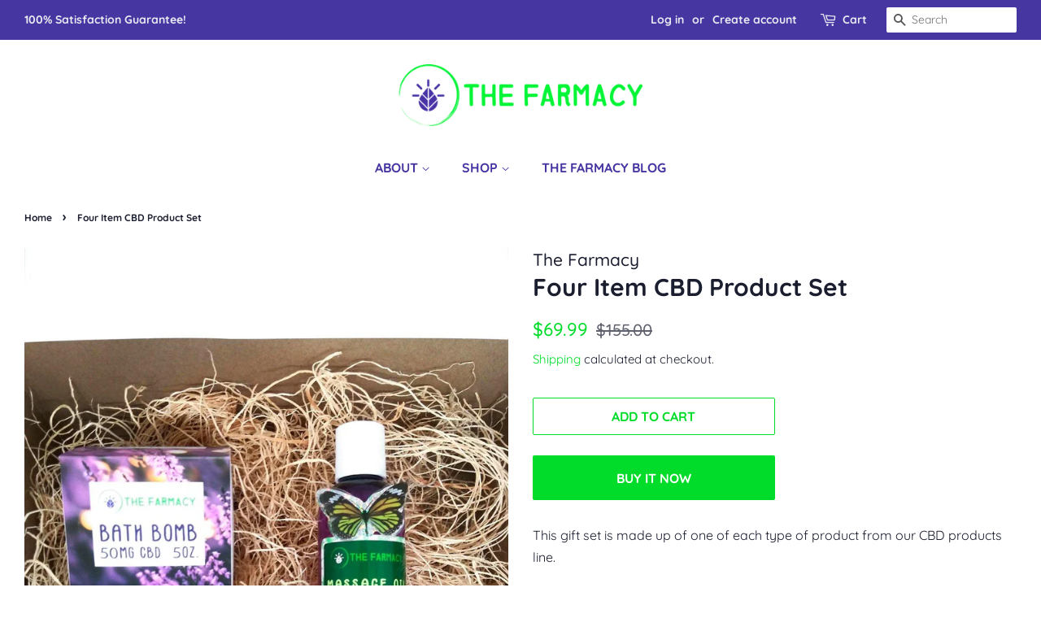

--- FILE ---
content_type: text/html; charset=utf-8
request_url: https://thefarmacy.us/products/four-item-set
body_size: 16454
content:
<!doctype html>
<html class="no-js">
<head>
<!-- Added by AVADA SEO Suite -->









<meta name="twitter:image" content="http://thefarmacy.us/cdn/shop/products/2020-11-04-13.21.29.jpg?v=1612375290">
    




<!-- Added by AVADA SEO Suite: Product Structured Data -->
<script type="application/ld+json">{
"@context": "https://schema.org/",
"@type": "Product",
"@id": "https:\/\/thefarmacy.us\/products\/four-item-set#product",
"name": "Four Item CBD Product Set",
"description": "This gift set is made up of one of each type of product from our CBD products line.Includes:1- 1000mg broad spectrum tincture1-250mg massage oil1-50mg Stress Melt Bath Bomb1-30mg Lip balm-Peppermint Flavor",
"brand": {
  "@type": "Brand",
  "name": "The Farmacy"
},
"offers": {
  "@type": "Offer",
  "price": "69.99",
  "priceCurrency": "USD",
  "itemCondition": "https://schema.org/NewCondition",
  "availability": "https://schema.org/InStock",
  "url": "https://thefarmacy.us/products/four-item-set"
},
"image": [
  "https://thefarmacy.us/cdn/shop/products/2020-11-04-13.21.29.jpg?v=1612375290"
],
"releaseDate": "2020-11-20 08:14:27 -0600",
"sku": "",
"mpn": ""}</script>
<!-- /Added by AVADA SEO Suite --><!-- Added by AVADA SEO Suite: Breadcrumb Structured Data  -->
<script type="application/ld+json">{
  "@context": "https://schema.org",
  "@type": "BreadcrumbList",
  "itemListElement": [{
    "@type": "ListItem",
    "position": 1,
    "name": "Home",
    "item": "https://thefarmacy.us"
  }, {
    "@type": "ListItem",
    "position": 2,
    "name": "Four Item CBD Product Set",
    "item": "https://thefarmacy.us/products/four-item-set"
  }]
}
</script>
<!-- Added by AVADA SEO Suite -->


<!-- /Added by AVADA SEO Suite -->


  <!-- Basic page needs ================================================== -->
  <meta charset="utf-8">
  <meta http-equiv="X-UA-Compatible" content="IE=edge,chrome=1">

  
  <link rel="shortcut icon" href="//thefarmacy.us/cdn/shop/files/favicon-farmacy_32x32.png?v=1614721834" type="image/png" />
  

  <!-- Title and description ================================================== -->
  <title>
  Four Item CBD Product Set &ndash; The Farmacy
  </title>

  
  <meta name="description" content="This gift set is made up of one of each type of product from our CBD products line. Includes: 1- 1000mg broad spectrum tincture 1-250mg massage oil 1-50mg Stress Melt Bath Bomb 1-30mg Lip balm-Peppermint Flavor">
  

  <!-- Social meta ================================================== -->
  <!-- /snippets/social-meta-tags.liquid -->




<meta property="og:site_name" content="The Farmacy">
<meta property="og:url" content="https://thefarmacy.us/products/four-item-set">
<meta property="og:title" content="Four Item CBD Product Set">
<meta property="og:type" content="product">
<meta property="og:description" content="This gift set is made up of one of each type of product from our CBD products line. Includes: 1- 1000mg broad spectrum tincture 1-250mg massage oil 1-50mg Stress Melt Bath Bomb 1-30mg Lip balm-Peppermint Flavor">

  <meta property="og:price:amount" content="69.99">
  <meta property="og:price:currency" content="USD">

<meta property="og:image" content="http://thefarmacy.us/cdn/shop/products/2020-11-04-13.21.29_1200x1200.jpg?v=1612375290">
<meta property="og:image:secure_url" content="https://thefarmacy.us/cdn/shop/products/2020-11-04-13.21.29_1200x1200.jpg?v=1612375290">


  <meta name="twitter:site" content="@farmacyus">

<meta name="twitter:card" content="summary_large_image">
<meta name="twitter:title" content="Four Item CBD Product Set">
<meta name="twitter:description" content="This gift set is made up of one of each type of product from our CBD products line. Includes: 1- 1000mg broad spectrum tincture 1-250mg massage oil 1-50mg Stress Melt Bath Bomb 1-30mg Lip balm-Peppermint Flavor">


  <!-- Helpers ================================================== -->
  <link rel="canonical" href="https://thefarmacy.us/products/four-item-set">
  <meta name="viewport" content="width=device-width,initial-scale=1">
  <meta name="theme-color" content="#00dc29">

  <!-- CSS ================================================== -->
  <link href="//thefarmacy.us/cdn/shop/t/10/assets/timber.scss.css?v=20924676163815131541759259923" rel="stylesheet" type="text/css" media="all" />
  <link href="//thefarmacy.us/cdn/shop/t/10/assets/theme.scss.css?v=72812803987870969821759259922" rel="stylesheet" type="text/css" media="all" />

  <script>
    window.theme = window.theme || {};

    var theme = {
      strings: {
        addToCart: "Add to Cart",
        soldOut: "Sold Out",
        unavailable: "Unavailable",
        zoomClose: "Close (Esc)",
        zoomPrev: "Previous (Left arrow key)",
        zoomNext: "Next (Right arrow key)",
        addressError: "Error looking up that address",
        addressNoResults: "No results for that address",
        addressQueryLimit: "You have exceeded the Google API usage limit. Consider upgrading to a \u003ca href=\"https:\/\/developers.google.com\/maps\/premium\/usage-limits\"\u003ePremium Plan\u003c\/a\u003e.",
        authError: "There was a problem authenticating your Google Maps API Key."
      },
      settings: {
        // Adding some settings to allow the editor to update correctly when they are changed
        enableWideLayout: true,
        typeAccentTransform: true,
        typeAccentSpacing: false,
        baseFontSize: '16px',
        headerBaseFontSize: '30px',
        accentFontSize: '16px'
      },
      variables: {
        mediaQueryMedium: 'screen and (max-width: 768px)',
        bpSmall: false
      },
      moneyFormat: "${{amount}}"
    }

    document.documentElement.className = document.documentElement.className.replace('no-js', 'supports-js');
  </script>

  <!-- Header hook for plugins ================================================== -->
  <script>window.performance && window.performance.mark && window.performance.mark('shopify.content_for_header.start');</script><meta name="google-site-verification" content="jmH0Jm-FASBHCfos1Jz7RanE3krHvmVfc2PvW-U1CWI">
<meta id="shopify-digital-wallet" name="shopify-digital-wallet" content="/15403865/digital_wallets/dialog">
<link rel="alternate" type="application/json+oembed" href="https://thefarmacy.us/products/four-item-set.oembed">
<script async="async" src="/checkouts/internal/preloads.js?locale=en-US"></script>
<script id="shopify-features" type="application/json">{"accessToken":"cee8b6c67393ffd5bffd46f987d29ce1","betas":["rich-media-storefront-analytics"],"domain":"thefarmacy.us","predictiveSearch":true,"shopId":15403865,"locale":"en"}</script>
<script>var Shopify = Shopify || {};
Shopify.shop = "salem-farms.myshopify.com";
Shopify.locale = "en";
Shopify.currency = {"active":"USD","rate":"1.0"};
Shopify.country = "US";
Shopify.theme = {"name":"Copy of Minimal - Shopify Theme Support","id":81621975129,"schema_name":"Minimal","schema_version":"11.7.8","theme_store_id":380,"role":"main"};
Shopify.theme.handle = "null";
Shopify.theme.style = {"id":null,"handle":null};
Shopify.cdnHost = "thefarmacy.us/cdn";
Shopify.routes = Shopify.routes || {};
Shopify.routes.root = "/";</script>
<script type="module">!function(o){(o.Shopify=o.Shopify||{}).modules=!0}(window);</script>
<script>!function(o){function n(){var o=[];function n(){o.push(Array.prototype.slice.apply(arguments))}return n.q=o,n}var t=o.Shopify=o.Shopify||{};t.loadFeatures=n(),t.autoloadFeatures=n()}(window);</script>
<script id="shop-js-analytics" type="application/json">{"pageType":"product"}</script>
<script defer="defer" async type="module" src="//thefarmacy.us/cdn/shopifycloud/shop-js/modules/v2/client.init-shop-cart-sync_C5BV16lS.en.esm.js"></script>
<script defer="defer" async type="module" src="//thefarmacy.us/cdn/shopifycloud/shop-js/modules/v2/chunk.common_CygWptCX.esm.js"></script>
<script type="module">
  await import("//thefarmacy.us/cdn/shopifycloud/shop-js/modules/v2/client.init-shop-cart-sync_C5BV16lS.en.esm.js");
await import("//thefarmacy.us/cdn/shopifycloud/shop-js/modules/v2/chunk.common_CygWptCX.esm.js");

  window.Shopify.SignInWithShop?.initShopCartSync?.({"fedCMEnabled":true,"windoidEnabled":true});

</script>
<script>(function() {
  var isLoaded = false;
  function asyncLoad() {
    if (isLoaded) return;
    isLoaded = true;
    var urls = ["https:\/\/intg.snapchat.com\/shopify\/shopify-scevent.js?id=ed21f1c3-6f4f-48e7-8dcb-37d693f29f44\u0026shop=salem-farms.myshopify.com","\/\/code.tidio.co\/mfs315bac6eameijvpqebgo34aa69jd3.js?shop=salem-farms.myshopify.com","https:\/\/static.klaviyo.com\/onsite\/js\/klaviyo.js?company_id=UiVnfZ\u0026shop=salem-farms.myshopify.com","https:\/\/static.klaviyo.com\/onsite\/js\/klaviyo.js?company_id=TjcbbG\u0026shop=salem-farms.myshopify.com","https:\/\/seo.apps.avada.io\/avada-seo-installed.js?shop=salem-farms.myshopify.com","https:\/\/cartconvert-scripts.esc-apps-cdn.com\/client.js?disableCart=0\u0026disableProduct=0\u0026disablePopup=0\u0026disablePopupCart=0\u0026shop=salem-farms.myshopify.com","https:\/\/cdn-spurit.com\/all-apps\/checker.js?shop=salem-farms.myshopify.com","https:\/\/cdn-spurit.com\/all-apps\/thank-you-pao-page.js?shop=salem-farms.myshopify.com"];
    for (var i = 0; i < urls.length; i++) {
      var s = document.createElement('script');
      s.type = 'text/javascript';
      s.async = true;
      s.src = urls[i];
      var x = document.getElementsByTagName('script')[0];
      x.parentNode.insertBefore(s, x);
    }
  };
  if(window.attachEvent) {
    window.attachEvent('onload', asyncLoad);
  } else {
    window.addEventListener('load', asyncLoad, false);
  }
})();</script>
<script id="__st">var __st={"a":15403865,"offset":-21600,"reqid":"f8c9dd6e-eb82-4838-bb1c-bb644c48e9a7-1768766701","pageurl":"thefarmacy.us\/products\/four-item-set","u":"8cba644a2ef1","p":"product","rtyp":"product","rid":4753092640857};</script>
<script>window.ShopifyPaypalV4VisibilityTracking = true;</script>
<script id="captcha-bootstrap">!function(){'use strict';const t='contact',e='account',n='new_comment',o=[[t,t],['blogs',n],['comments',n],[t,'customer']],c=[[e,'customer_login'],[e,'guest_login'],[e,'recover_customer_password'],[e,'create_customer']],r=t=>t.map((([t,e])=>`form[action*='/${t}']:not([data-nocaptcha='true']) input[name='form_type'][value='${e}']`)).join(','),a=t=>()=>t?[...document.querySelectorAll(t)].map((t=>t.form)):[];function s(){const t=[...o],e=r(t);return a(e)}const i='password',u='form_key',d=['recaptcha-v3-token','g-recaptcha-response','h-captcha-response',i],f=()=>{try{return window.sessionStorage}catch{return}},m='__shopify_v',_=t=>t.elements[u];function p(t,e,n=!1){try{const o=window.sessionStorage,c=JSON.parse(o.getItem(e)),{data:r}=function(t){const{data:e,action:n}=t;return t[m]||n?{data:e,action:n}:{data:t,action:n}}(c);for(const[e,n]of Object.entries(r))t.elements[e]&&(t.elements[e].value=n);n&&o.removeItem(e)}catch(o){console.error('form repopulation failed',{error:o})}}const l='form_type',E='cptcha';function T(t){t.dataset[E]=!0}const w=window,h=w.document,L='Shopify',v='ce_forms',y='captcha';let A=!1;((t,e)=>{const n=(g='f06e6c50-85a8-45c8-87d0-21a2b65856fe',I='https://cdn.shopify.com/shopifycloud/storefront-forms-hcaptcha/ce_storefront_forms_captcha_hcaptcha.v1.5.2.iife.js',D={infoText:'Protected by hCaptcha',privacyText:'Privacy',termsText:'Terms'},(t,e,n)=>{const o=w[L][v],c=o.bindForm;if(c)return c(t,g,e,D).then(n);var r;o.q.push([[t,g,e,D],n]),r=I,A||(h.body.append(Object.assign(h.createElement('script'),{id:'captcha-provider',async:!0,src:r})),A=!0)});var g,I,D;w[L]=w[L]||{},w[L][v]=w[L][v]||{},w[L][v].q=[],w[L][y]=w[L][y]||{},w[L][y].protect=function(t,e){n(t,void 0,e),T(t)},Object.freeze(w[L][y]),function(t,e,n,w,h,L){const[v,y,A,g]=function(t,e,n){const i=e?o:[],u=t?c:[],d=[...i,...u],f=r(d),m=r(i),_=r(d.filter((([t,e])=>n.includes(e))));return[a(f),a(m),a(_),s()]}(w,h,L),I=t=>{const e=t.target;return e instanceof HTMLFormElement?e:e&&e.form},D=t=>v().includes(t);t.addEventListener('submit',(t=>{const e=I(t);if(!e)return;const n=D(e)&&!e.dataset.hcaptchaBound&&!e.dataset.recaptchaBound,o=_(e),c=g().includes(e)&&(!o||!o.value);(n||c)&&t.preventDefault(),c&&!n&&(function(t){try{if(!f())return;!function(t){const e=f();if(!e)return;const n=_(t);if(!n)return;const o=n.value;o&&e.removeItem(o)}(t);const e=Array.from(Array(32),(()=>Math.random().toString(36)[2])).join('');!function(t,e){_(t)||t.append(Object.assign(document.createElement('input'),{type:'hidden',name:u})),t.elements[u].value=e}(t,e),function(t,e){const n=f();if(!n)return;const o=[...t.querySelectorAll(`input[type='${i}']`)].map((({name:t})=>t)),c=[...d,...o],r={};for(const[a,s]of new FormData(t).entries())c.includes(a)||(r[a]=s);n.setItem(e,JSON.stringify({[m]:1,action:t.action,data:r}))}(t,e)}catch(e){console.error('failed to persist form',e)}}(e),e.submit())}));const S=(t,e)=>{t&&!t.dataset[E]&&(n(t,e.some((e=>e===t))),T(t))};for(const o of['focusin','change'])t.addEventListener(o,(t=>{const e=I(t);D(e)&&S(e,y())}));const B=e.get('form_key'),M=e.get(l),P=B&&M;t.addEventListener('DOMContentLoaded',(()=>{const t=y();if(P)for(const e of t)e.elements[l].value===M&&p(e,B);[...new Set([...A(),...v().filter((t=>'true'===t.dataset.shopifyCaptcha))])].forEach((e=>S(e,t)))}))}(h,new URLSearchParams(w.location.search),n,t,e,['guest_login'])})(!0,!0)}();</script>
<script integrity="sha256-4kQ18oKyAcykRKYeNunJcIwy7WH5gtpwJnB7kiuLZ1E=" data-source-attribution="shopify.loadfeatures" defer="defer" src="//thefarmacy.us/cdn/shopifycloud/storefront/assets/storefront/load_feature-a0a9edcb.js" crossorigin="anonymous"></script>
<script data-source-attribution="shopify.dynamic_checkout.dynamic.init">var Shopify=Shopify||{};Shopify.PaymentButton=Shopify.PaymentButton||{isStorefrontPortableWallets:!0,init:function(){window.Shopify.PaymentButton.init=function(){};var t=document.createElement("script");t.src="https://thefarmacy.us/cdn/shopifycloud/portable-wallets/latest/portable-wallets.en.js",t.type="module",document.head.appendChild(t)}};
</script>
<script data-source-attribution="shopify.dynamic_checkout.buyer_consent">
  function portableWalletsHideBuyerConsent(e){var t=document.getElementById("shopify-buyer-consent"),n=document.getElementById("shopify-subscription-policy-button");t&&n&&(t.classList.add("hidden"),t.setAttribute("aria-hidden","true"),n.removeEventListener("click",e))}function portableWalletsShowBuyerConsent(e){var t=document.getElementById("shopify-buyer-consent"),n=document.getElementById("shopify-subscription-policy-button");t&&n&&(t.classList.remove("hidden"),t.removeAttribute("aria-hidden"),n.addEventListener("click",e))}window.Shopify?.PaymentButton&&(window.Shopify.PaymentButton.hideBuyerConsent=portableWalletsHideBuyerConsent,window.Shopify.PaymentButton.showBuyerConsent=portableWalletsShowBuyerConsent);
</script>
<script>
  function portableWalletsCleanup(e){e&&e.src&&console.error("Failed to load portable wallets script "+e.src);var t=document.querySelectorAll("shopify-accelerated-checkout .shopify-payment-button__skeleton, shopify-accelerated-checkout-cart .wallet-cart-button__skeleton"),e=document.getElementById("shopify-buyer-consent");for(let e=0;e<t.length;e++)t[e].remove();e&&e.remove()}function portableWalletsNotLoadedAsModule(e){e instanceof ErrorEvent&&"string"==typeof e.message&&e.message.includes("import.meta")&&"string"==typeof e.filename&&e.filename.includes("portable-wallets")&&(window.removeEventListener("error",portableWalletsNotLoadedAsModule),window.Shopify.PaymentButton.failedToLoad=e,"loading"===document.readyState?document.addEventListener("DOMContentLoaded",window.Shopify.PaymentButton.init):window.Shopify.PaymentButton.init())}window.addEventListener("error",portableWalletsNotLoadedAsModule);
</script>

<script type="module" src="https://thefarmacy.us/cdn/shopifycloud/portable-wallets/latest/portable-wallets.en.js" onError="portableWalletsCleanup(this)" crossorigin="anonymous"></script>
<script nomodule>
  document.addEventListener("DOMContentLoaded", portableWalletsCleanup);
</script>

<link id="shopify-accelerated-checkout-styles" rel="stylesheet" media="screen" href="https://thefarmacy.us/cdn/shopifycloud/portable-wallets/latest/accelerated-checkout-backwards-compat.css" crossorigin="anonymous">
<style id="shopify-accelerated-checkout-cart">
        #shopify-buyer-consent {
  margin-top: 1em;
  display: inline-block;
  width: 100%;
}

#shopify-buyer-consent.hidden {
  display: none;
}

#shopify-subscription-policy-button {
  background: none;
  border: none;
  padding: 0;
  text-decoration: underline;
  font-size: inherit;
  cursor: pointer;
}

#shopify-subscription-policy-button::before {
  box-shadow: none;
}

      </style>

<script>window.performance && window.performance.mark && window.performance.mark('shopify.content_for_header.end');</script>

  <script src="//thefarmacy.us/cdn/shop/t/10/assets/jquery-2.2.3.min.js?v=58211863146907186831606094573" type="text/javascript"></script>

  <script src="//thefarmacy.us/cdn/shop/t/10/assets/lazysizes.min.js?v=155223123402716617051606094574" async="async"></script>

  
  

 

<script>window.__pagefly_analytics_settings__ = {"acceptTracking":true};</script>
 <link href="https://monorail-edge.shopifysvc.com" rel="dns-prefetch">
<script>(function(){if ("sendBeacon" in navigator && "performance" in window) {try {var session_token_from_headers = performance.getEntriesByType('navigation')[0].serverTiming.find(x => x.name == '_s').description;} catch {var session_token_from_headers = undefined;}var session_cookie_matches = document.cookie.match(/_shopify_s=([^;]*)/);var session_token_from_cookie = session_cookie_matches && session_cookie_matches.length === 2 ? session_cookie_matches[1] : "";var session_token = session_token_from_headers || session_token_from_cookie || "";function handle_abandonment_event(e) {var entries = performance.getEntries().filter(function(entry) {return /monorail-edge.shopifysvc.com/.test(entry.name);});if (!window.abandonment_tracked && entries.length === 0) {window.abandonment_tracked = true;var currentMs = Date.now();var navigation_start = performance.timing.navigationStart;var payload = {shop_id: 15403865,url: window.location.href,navigation_start,duration: currentMs - navigation_start,session_token,page_type: "product"};window.navigator.sendBeacon("https://monorail-edge.shopifysvc.com/v1/produce", JSON.stringify({schema_id: "online_store_buyer_site_abandonment/1.1",payload: payload,metadata: {event_created_at_ms: currentMs,event_sent_at_ms: currentMs}}));}}window.addEventListener('pagehide', handle_abandonment_event);}}());</script>
<script id="web-pixels-manager-setup">(function e(e,d,r,n,o){if(void 0===o&&(o={}),!Boolean(null===(a=null===(i=window.Shopify)||void 0===i?void 0:i.analytics)||void 0===a?void 0:a.replayQueue)){var i,a;window.Shopify=window.Shopify||{};var t=window.Shopify;t.analytics=t.analytics||{};var s=t.analytics;s.replayQueue=[],s.publish=function(e,d,r){return s.replayQueue.push([e,d,r]),!0};try{self.performance.mark("wpm:start")}catch(e){}var l=function(){var e={modern:/Edge?\/(1{2}[4-9]|1[2-9]\d|[2-9]\d{2}|\d{4,})\.\d+(\.\d+|)|Firefox\/(1{2}[4-9]|1[2-9]\d|[2-9]\d{2}|\d{4,})\.\d+(\.\d+|)|Chrom(ium|e)\/(9{2}|\d{3,})\.\d+(\.\d+|)|(Maci|X1{2}).+ Version\/(15\.\d+|(1[6-9]|[2-9]\d|\d{3,})\.\d+)([,.]\d+|)( \(\w+\)|)( Mobile\/\w+|) Safari\/|Chrome.+OPR\/(9{2}|\d{3,})\.\d+\.\d+|(CPU[ +]OS|iPhone[ +]OS|CPU[ +]iPhone|CPU IPhone OS|CPU iPad OS)[ +]+(15[._]\d+|(1[6-9]|[2-9]\d|\d{3,})[._]\d+)([._]\d+|)|Android:?[ /-](13[3-9]|1[4-9]\d|[2-9]\d{2}|\d{4,})(\.\d+|)(\.\d+|)|Android.+Firefox\/(13[5-9]|1[4-9]\d|[2-9]\d{2}|\d{4,})\.\d+(\.\d+|)|Android.+Chrom(ium|e)\/(13[3-9]|1[4-9]\d|[2-9]\d{2}|\d{4,})\.\d+(\.\d+|)|SamsungBrowser\/([2-9]\d|\d{3,})\.\d+/,legacy:/Edge?\/(1[6-9]|[2-9]\d|\d{3,})\.\d+(\.\d+|)|Firefox\/(5[4-9]|[6-9]\d|\d{3,})\.\d+(\.\d+|)|Chrom(ium|e)\/(5[1-9]|[6-9]\d|\d{3,})\.\d+(\.\d+|)([\d.]+$|.*Safari\/(?![\d.]+ Edge\/[\d.]+$))|(Maci|X1{2}).+ Version\/(10\.\d+|(1[1-9]|[2-9]\d|\d{3,})\.\d+)([,.]\d+|)( \(\w+\)|)( Mobile\/\w+|) Safari\/|Chrome.+OPR\/(3[89]|[4-9]\d|\d{3,})\.\d+\.\d+|(CPU[ +]OS|iPhone[ +]OS|CPU[ +]iPhone|CPU IPhone OS|CPU iPad OS)[ +]+(10[._]\d+|(1[1-9]|[2-9]\d|\d{3,})[._]\d+)([._]\d+|)|Android:?[ /-](13[3-9]|1[4-9]\d|[2-9]\d{2}|\d{4,})(\.\d+|)(\.\d+|)|Mobile Safari.+OPR\/([89]\d|\d{3,})\.\d+\.\d+|Android.+Firefox\/(13[5-9]|1[4-9]\d|[2-9]\d{2}|\d{4,})\.\d+(\.\d+|)|Android.+Chrom(ium|e)\/(13[3-9]|1[4-9]\d|[2-9]\d{2}|\d{4,})\.\d+(\.\d+|)|Android.+(UC? ?Browser|UCWEB|U3)[ /]?(15\.([5-9]|\d{2,})|(1[6-9]|[2-9]\d|\d{3,})\.\d+)\.\d+|SamsungBrowser\/(5\.\d+|([6-9]|\d{2,})\.\d+)|Android.+MQ{2}Browser\/(14(\.(9|\d{2,})|)|(1[5-9]|[2-9]\d|\d{3,})(\.\d+|))(\.\d+|)|K[Aa][Ii]OS\/(3\.\d+|([4-9]|\d{2,})\.\d+)(\.\d+|)/},d=e.modern,r=e.legacy,n=navigator.userAgent;return n.match(d)?"modern":n.match(r)?"legacy":"unknown"}(),u="modern"===l?"modern":"legacy",c=(null!=n?n:{modern:"",legacy:""})[u],f=function(e){return[e.baseUrl,"/wpm","/b",e.hashVersion,"modern"===e.buildTarget?"m":"l",".js"].join("")}({baseUrl:d,hashVersion:r,buildTarget:u}),m=function(e){var d=e.version,r=e.bundleTarget,n=e.surface,o=e.pageUrl,i=e.monorailEndpoint;return{emit:function(e){var a=e.status,t=e.errorMsg,s=(new Date).getTime(),l=JSON.stringify({metadata:{event_sent_at_ms:s},events:[{schema_id:"web_pixels_manager_load/3.1",payload:{version:d,bundle_target:r,page_url:o,status:a,surface:n,error_msg:t},metadata:{event_created_at_ms:s}}]});if(!i)return console&&console.warn&&console.warn("[Web Pixels Manager] No Monorail endpoint provided, skipping logging."),!1;try{return self.navigator.sendBeacon.bind(self.navigator)(i,l)}catch(e){}var u=new XMLHttpRequest;try{return u.open("POST",i,!0),u.setRequestHeader("Content-Type","text/plain"),u.send(l),!0}catch(e){return console&&console.warn&&console.warn("[Web Pixels Manager] Got an unhandled error while logging to Monorail."),!1}}}}({version:r,bundleTarget:l,surface:e.surface,pageUrl:self.location.href,monorailEndpoint:e.monorailEndpoint});try{o.browserTarget=l,function(e){var d=e.src,r=e.async,n=void 0===r||r,o=e.onload,i=e.onerror,a=e.sri,t=e.scriptDataAttributes,s=void 0===t?{}:t,l=document.createElement("script"),u=document.querySelector("head"),c=document.querySelector("body");if(l.async=n,l.src=d,a&&(l.integrity=a,l.crossOrigin="anonymous"),s)for(var f in s)if(Object.prototype.hasOwnProperty.call(s,f))try{l.dataset[f]=s[f]}catch(e){}if(o&&l.addEventListener("load",o),i&&l.addEventListener("error",i),u)u.appendChild(l);else{if(!c)throw new Error("Did not find a head or body element to append the script");c.appendChild(l)}}({src:f,async:!0,onload:function(){if(!function(){var e,d;return Boolean(null===(d=null===(e=window.Shopify)||void 0===e?void 0:e.analytics)||void 0===d?void 0:d.initialized)}()){var d=window.webPixelsManager.init(e)||void 0;if(d){var r=window.Shopify.analytics;r.replayQueue.forEach((function(e){var r=e[0],n=e[1],o=e[2];d.publishCustomEvent(r,n,o)})),r.replayQueue=[],r.publish=d.publishCustomEvent,r.visitor=d.visitor,r.initialized=!0}}},onerror:function(){return m.emit({status:"failed",errorMsg:"".concat(f," has failed to load")})},sri:function(e){var d=/^sha384-[A-Za-z0-9+/=]+$/;return"string"==typeof e&&d.test(e)}(c)?c:"",scriptDataAttributes:o}),m.emit({status:"loading"})}catch(e){m.emit({status:"failed",errorMsg:(null==e?void 0:e.message)||"Unknown error"})}}})({shopId: 15403865,storefrontBaseUrl: "https://thefarmacy.us",extensionsBaseUrl: "https://extensions.shopifycdn.com/cdn/shopifycloud/web-pixels-manager",monorailEndpoint: "https://monorail-edge.shopifysvc.com/unstable/produce_batch",surface: "storefront-renderer",enabledBetaFlags: ["2dca8a86"],webPixelsConfigList: [{"id":"471564377","configuration":"{\"config\":\"{\\\"pixel_id\\\":\\\"GT-5TQXHVX\\\",\\\"target_country\\\":\\\"US\\\",\\\"gtag_events\\\":[{\\\"type\\\":\\\"purchase\\\",\\\"action_label\\\":\\\"MC-1JC5J0THC2\\\"},{\\\"type\\\":\\\"page_view\\\",\\\"action_label\\\":\\\"MC-1JC5J0THC2\\\"},{\\\"type\\\":\\\"view_item\\\",\\\"action_label\\\":\\\"MC-1JC5J0THC2\\\"}],\\\"enable_monitoring_mode\\\":false}\"}","eventPayloadVersion":"v1","runtimeContext":"OPEN","scriptVersion":"b2a88bafab3e21179ed38636efcd8a93","type":"APP","apiClientId":1780363,"privacyPurposes":[],"dataSharingAdjustments":{"protectedCustomerApprovalScopes":["read_customer_address","read_customer_email","read_customer_name","read_customer_personal_data","read_customer_phone"]}},{"id":"144572505","configuration":"{\"pixel_id\":\"857958574689729\",\"pixel_type\":\"facebook_pixel\",\"metaapp_system_user_token\":\"-\"}","eventPayloadVersion":"v1","runtimeContext":"OPEN","scriptVersion":"ca16bc87fe92b6042fbaa3acc2fbdaa6","type":"APP","apiClientId":2329312,"privacyPurposes":["ANALYTICS","MARKETING","SALE_OF_DATA"],"dataSharingAdjustments":{"protectedCustomerApprovalScopes":["read_customer_address","read_customer_email","read_customer_name","read_customer_personal_data","read_customer_phone"]}},{"id":"67633241","eventPayloadVersion":"v1","runtimeContext":"LAX","scriptVersion":"1","type":"CUSTOM","privacyPurposes":["MARKETING"],"name":"Meta pixel (migrated)"},{"id":"shopify-app-pixel","configuration":"{}","eventPayloadVersion":"v1","runtimeContext":"STRICT","scriptVersion":"0450","apiClientId":"shopify-pixel","type":"APP","privacyPurposes":["ANALYTICS","MARKETING"]},{"id":"shopify-custom-pixel","eventPayloadVersion":"v1","runtimeContext":"LAX","scriptVersion":"0450","apiClientId":"shopify-pixel","type":"CUSTOM","privacyPurposes":["ANALYTICS","MARKETING"]}],isMerchantRequest: false,initData: {"shop":{"name":"The Farmacy","paymentSettings":{"currencyCode":"USD"},"myshopifyDomain":"salem-farms.myshopify.com","countryCode":"US","storefrontUrl":"https:\/\/thefarmacy.us"},"customer":null,"cart":null,"checkout":null,"productVariants":[{"price":{"amount":69.99,"currencyCode":"USD"},"product":{"title":"Four Item CBD Product Set","vendor":"The Farmacy","id":"4753092640857","untranslatedTitle":"Four Item CBD Product Set","url":"\/products\/four-item-set","type":"Holiday Collection"},"id":"32287699828825","image":{"src":"\/\/thefarmacy.us\/cdn\/shop\/products\/2020-11-04-13.21.29.jpg?v=1612375290"},"sku":"","title":"Default Title","untranslatedTitle":"Default Title"}],"purchasingCompany":null},},"https://thefarmacy.us/cdn","fcfee988w5aeb613cpc8e4bc33m6693e112",{"modern":"","legacy":""},{"shopId":"15403865","storefrontBaseUrl":"https:\/\/thefarmacy.us","extensionBaseUrl":"https:\/\/extensions.shopifycdn.com\/cdn\/shopifycloud\/web-pixels-manager","surface":"storefront-renderer","enabledBetaFlags":"[\"2dca8a86\"]","isMerchantRequest":"false","hashVersion":"fcfee988w5aeb613cpc8e4bc33m6693e112","publish":"custom","events":"[[\"page_viewed\",{}],[\"product_viewed\",{\"productVariant\":{\"price\":{\"amount\":69.99,\"currencyCode\":\"USD\"},\"product\":{\"title\":\"Four Item CBD Product Set\",\"vendor\":\"The Farmacy\",\"id\":\"4753092640857\",\"untranslatedTitle\":\"Four Item CBD Product Set\",\"url\":\"\/products\/four-item-set\",\"type\":\"Holiday Collection\"},\"id\":\"32287699828825\",\"image\":{\"src\":\"\/\/thefarmacy.us\/cdn\/shop\/products\/2020-11-04-13.21.29.jpg?v=1612375290\"},\"sku\":\"\",\"title\":\"Default Title\",\"untranslatedTitle\":\"Default Title\"}}]]"});</script><script>
  window.ShopifyAnalytics = window.ShopifyAnalytics || {};
  window.ShopifyAnalytics.meta = window.ShopifyAnalytics.meta || {};
  window.ShopifyAnalytics.meta.currency = 'USD';
  var meta = {"product":{"id":4753092640857,"gid":"gid:\/\/shopify\/Product\/4753092640857","vendor":"The Farmacy","type":"Holiday Collection","handle":"four-item-set","variants":[{"id":32287699828825,"price":6999,"name":"Four Item CBD Product Set","public_title":null,"sku":""}],"remote":false},"page":{"pageType":"product","resourceType":"product","resourceId":4753092640857,"requestId":"f8c9dd6e-eb82-4838-bb1c-bb644c48e9a7-1768766701"}};
  for (var attr in meta) {
    window.ShopifyAnalytics.meta[attr] = meta[attr];
  }
</script>
<script class="analytics">
  (function () {
    var customDocumentWrite = function(content) {
      var jquery = null;

      if (window.jQuery) {
        jquery = window.jQuery;
      } else if (window.Checkout && window.Checkout.$) {
        jquery = window.Checkout.$;
      }

      if (jquery) {
        jquery('body').append(content);
      }
    };

    var hasLoggedConversion = function(token) {
      if (token) {
        return document.cookie.indexOf('loggedConversion=' + token) !== -1;
      }
      return false;
    }

    var setCookieIfConversion = function(token) {
      if (token) {
        var twoMonthsFromNow = new Date(Date.now());
        twoMonthsFromNow.setMonth(twoMonthsFromNow.getMonth() + 2);

        document.cookie = 'loggedConversion=' + token + '; expires=' + twoMonthsFromNow;
      }
    }

    var trekkie = window.ShopifyAnalytics.lib = window.trekkie = window.trekkie || [];
    if (trekkie.integrations) {
      return;
    }
    trekkie.methods = [
      'identify',
      'page',
      'ready',
      'track',
      'trackForm',
      'trackLink'
    ];
    trekkie.factory = function(method) {
      return function() {
        var args = Array.prototype.slice.call(arguments);
        args.unshift(method);
        trekkie.push(args);
        return trekkie;
      };
    };
    for (var i = 0; i < trekkie.methods.length; i++) {
      var key = trekkie.methods[i];
      trekkie[key] = trekkie.factory(key);
    }
    trekkie.load = function(config) {
      trekkie.config = config || {};
      trekkie.config.initialDocumentCookie = document.cookie;
      var first = document.getElementsByTagName('script')[0];
      var script = document.createElement('script');
      script.type = 'text/javascript';
      script.onerror = function(e) {
        var scriptFallback = document.createElement('script');
        scriptFallback.type = 'text/javascript';
        scriptFallback.onerror = function(error) {
                var Monorail = {
      produce: function produce(monorailDomain, schemaId, payload) {
        var currentMs = new Date().getTime();
        var event = {
          schema_id: schemaId,
          payload: payload,
          metadata: {
            event_created_at_ms: currentMs,
            event_sent_at_ms: currentMs
          }
        };
        return Monorail.sendRequest("https://" + monorailDomain + "/v1/produce", JSON.stringify(event));
      },
      sendRequest: function sendRequest(endpointUrl, payload) {
        // Try the sendBeacon API
        if (window && window.navigator && typeof window.navigator.sendBeacon === 'function' && typeof window.Blob === 'function' && !Monorail.isIos12()) {
          var blobData = new window.Blob([payload], {
            type: 'text/plain'
          });

          if (window.navigator.sendBeacon(endpointUrl, blobData)) {
            return true;
          } // sendBeacon was not successful

        } // XHR beacon

        var xhr = new XMLHttpRequest();

        try {
          xhr.open('POST', endpointUrl);
          xhr.setRequestHeader('Content-Type', 'text/plain');
          xhr.send(payload);
        } catch (e) {
          console.log(e);
        }

        return false;
      },
      isIos12: function isIos12() {
        return window.navigator.userAgent.lastIndexOf('iPhone; CPU iPhone OS 12_') !== -1 || window.navigator.userAgent.lastIndexOf('iPad; CPU OS 12_') !== -1;
      }
    };
    Monorail.produce('monorail-edge.shopifysvc.com',
      'trekkie_storefront_load_errors/1.1',
      {shop_id: 15403865,
      theme_id: 81621975129,
      app_name: "storefront",
      context_url: window.location.href,
      source_url: "//thefarmacy.us/cdn/s/trekkie.storefront.cd680fe47e6c39ca5d5df5f0a32d569bc48c0f27.min.js"});

        };
        scriptFallback.async = true;
        scriptFallback.src = '//thefarmacy.us/cdn/s/trekkie.storefront.cd680fe47e6c39ca5d5df5f0a32d569bc48c0f27.min.js';
        first.parentNode.insertBefore(scriptFallback, first);
      };
      script.async = true;
      script.src = '//thefarmacy.us/cdn/s/trekkie.storefront.cd680fe47e6c39ca5d5df5f0a32d569bc48c0f27.min.js';
      first.parentNode.insertBefore(script, first);
    };
    trekkie.load(
      {"Trekkie":{"appName":"storefront","development":false,"defaultAttributes":{"shopId":15403865,"isMerchantRequest":null,"themeId":81621975129,"themeCityHash":"3019561578972453076","contentLanguage":"en","currency":"USD","eventMetadataId":"064028b2-0497-407c-839f-ececa24fee11"},"isServerSideCookieWritingEnabled":true,"monorailRegion":"shop_domain","enabledBetaFlags":["65f19447"]},"Session Attribution":{},"S2S":{"facebookCapiEnabled":true,"source":"trekkie-storefront-renderer","apiClientId":580111}}
    );

    var loaded = false;
    trekkie.ready(function() {
      if (loaded) return;
      loaded = true;

      window.ShopifyAnalytics.lib = window.trekkie;

      var originalDocumentWrite = document.write;
      document.write = customDocumentWrite;
      try { window.ShopifyAnalytics.merchantGoogleAnalytics.call(this); } catch(error) {};
      document.write = originalDocumentWrite;

      window.ShopifyAnalytics.lib.page(null,{"pageType":"product","resourceType":"product","resourceId":4753092640857,"requestId":"f8c9dd6e-eb82-4838-bb1c-bb644c48e9a7-1768766701","shopifyEmitted":true});

      var match = window.location.pathname.match(/checkouts\/(.+)\/(thank_you|post_purchase)/)
      var token = match? match[1]: undefined;
      if (!hasLoggedConversion(token)) {
        setCookieIfConversion(token);
        window.ShopifyAnalytics.lib.track("Viewed Product",{"currency":"USD","variantId":32287699828825,"productId":4753092640857,"productGid":"gid:\/\/shopify\/Product\/4753092640857","name":"Four Item CBD Product Set","price":"69.99","sku":"","brand":"The Farmacy","variant":null,"category":"Holiday Collection","nonInteraction":true,"remote":false},undefined,undefined,{"shopifyEmitted":true});
      window.ShopifyAnalytics.lib.track("monorail:\/\/trekkie_storefront_viewed_product\/1.1",{"currency":"USD","variantId":32287699828825,"productId":4753092640857,"productGid":"gid:\/\/shopify\/Product\/4753092640857","name":"Four Item CBD Product Set","price":"69.99","sku":"","brand":"The Farmacy","variant":null,"category":"Holiday Collection","nonInteraction":true,"remote":false,"referer":"https:\/\/thefarmacy.us\/products\/four-item-set"});
      }
    });


        var eventsListenerScript = document.createElement('script');
        eventsListenerScript.async = true;
        eventsListenerScript.src = "//thefarmacy.us/cdn/shopifycloud/storefront/assets/shop_events_listener-3da45d37.js";
        document.getElementsByTagName('head')[0].appendChild(eventsListenerScript);

})();</script>
<script
  defer
  src="https://thefarmacy.us/cdn/shopifycloud/perf-kit/shopify-perf-kit-3.0.4.min.js"
  data-application="storefront-renderer"
  data-shop-id="15403865"
  data-render-region="gcp-us-central1"
  data-page-type="product"
  data-theme-instance-id="81621975129"
  data-theme-name="Minimal"
  data-theme-version="11.7.8"
  data-monorail-region="shop_domain"
  data-resource-timing-sampling-rate="10"
  data-shs="true"
  data-shs-beacon="true"
  data-shs-export-with-fetch="true"
  data-shs-logs-sample-rate="1"
  data-shs-beacon-endpoint="https://thefarmacy.us/api/collect"
></script>
</head> 

<body id="four-item-cbd-product-set" class="template-product">

  <div id="shopify-section-header" class="shopify-section"><style>
  .logo__image-wrapper {
    max-width: 300px;
  }
  /*================= If logo is above navigation ================== */
  
    .site-nav {
      
        border-top: 1px solid rgba(0,0,0,0);
        border-bottom: 1px solid rgba(0,0,0,0);
      
      margin-top: 30px;
    }

    
      .logo__image-wrapper {
        margin: 0 auto;
      }
    
  

  /*============ If logo is on the same line as navigation ============ */
  


  
</style>

<div data-section-id="header" data-section-type="header-section">
  <div class="header-bar">
    <div class="wrapper medium-down--hide">
      <div class="post-large--display-table">

        
          <div class="header-bar__left post-large--display-table-cell">

            

            

            
              <div class="header-bar__module header-bar__message">
                
                  100% Satisfaction Guarantee!
                
              </div>
            

          </div>
        

        <div class="header-bar__right post-large--display-table-cell">

          
            <ul class="header-bar__module header-bar__module--list">
              
                <li>
                  <a href="/account/login" id="customer_login_link">Log in</a>
                </li>
                <li>or</li>
                <li>
                  <a href="/account/register" id="customer_register_link">Create account</a>
                </li>
              
            </ul>
          

          <div class="header-bar__module">
            <span class="header-bar__sep" aria-hidden="true"></span>
            <a href="/cart" class="cart-page-link">
              <span class="icon icon-cart header-bar__cart-icon" aria-hidden="true"></span>
            </a>
          </div>

          <div class="header-bar__module">
            <a href="/cart" class="cart-page-link">
              Cart
              <span class="cart-count header-bar__cart-count hidden-count">0</span>
            </a>
          </div>

          
            
              <div class="header-bar__module header-bar__search">
                


  <form action="/search" method="get" class="header-bar__search-form clearfix" role="search">
    
    <button type="submit" class="btn btn--search icon-fallback-text header-bar__search-submit">
      <span class="icon icon-search" aria-hidden="true"></span>
      <span class="fallback-text">Search</span>
    </button>
    <input type="search" name="q" value="" aria-label="Search" class="header-bar__search-input" placeholder="Search">
  </form>


              </div>
            
          

        </div>
      </div>
    </div>

    <div class="wrapper post-large--hide announcement-bar--mobile">
      
        
          <span>100% Satisfaction Guarantee!</span>
        
      
    </div>

    <div class="wrapper post-large--hide">
      
        <button type="button" class="mobile-nav-trigger" id="MobileNavTrigger" aria-controls="MobileNav" aria-expanded="false">
          <span class="icon icon-hamburger" aria-hidden="true"></span>
          Menu
        </button>
      
      <a href="/cart" class="cart-page-link mobile-cart-page-link">
        <span class="icon icon-cart header-bar__cart-icon" aria-hidden="true"></span>
        Cart <span class="cart-count hidden-count">0</span>
      </a>
    </div>
    <nav role="navigation">
  <ul id="MobileNav" class="mobile-nav post-large--hide">
    
      
        
        <li class="mobile-nav__link" aria-haspopup="true">
          <a
            href="/pages/about-uss"
            class="mobile-nav__sublist-trigger"
            aria-controls="MobileNav-Parent-1"
            aria-expanded="false">
            About
            <span class="icon-fallback-text mobile-nav__sublist-expand" aria-hidden="true">
  <span class="icon icon-plus" aria-hidden="true"></span>
  <span class="fallback-text">+</span>
</span>
<span class="icon-fallback-text mobile-nav__sublist-contract" aria-hidden="true">
  <span class="icon icon-minus" aria-hidden="true"></span>
  <span class="fallback-text">-</span>
</span>

          </a>
          <ul
            id="MobileNav-Parent-1"
            class="mobile-nav__sublist">
            
            
              
                <li class="mobile-nav__sublist-link">
                  <a
                    href="/pages/about-uss"
                    >
                    About The Farmacy
                  </a>
                </li>
              
            
              
                <li class="mobile-nav__sublist-link">
                  <a
                    href="/pages/certificate-of-analysis"
                    >
                    Certificates of Analysis
                  </a>
                </li>
              
            
              
                <li class="mobile-nav__sublist-link">
                  <a
                    href="/pages/new-to-cbd"
                    >
                    FAQ-Hemp Oil
                  </a>
                </li>
              
            
              
                <li class="mobile-nav__sublist-link">
                  <a
                    href="/pages/wholesale-and-affiliate"
                    >
                    Wholesale and Affiliate Program
                  </a>
                </li>
              
            
              
                <li class="mobile-nav__sublist-link">
                  <a
                    href="/pages/fda-disclaimer"
                    >
                    FDA Disclaimer
                  </a>
                </li>
              
            
              
                <li class="mobile-nav__sublist-link">
                  <a
                    href="/pages/contact-us"
                    >
                    Contact Us
                  </a>
                </li>
              
            
          </ul>
        </li>
      
    
      
        
        <li class="mobile-nav__link" aria-haspopup="true">
          <a
            href="/collections/all"
            class="mobile-nav__sublist-trigger"
            aria-controls="MobileNav-Parent-2"
            aria-expanded="false">
            Shop
            <span class="icon-fallback-text mobile-nav__sublist-expand" aria-hidden="true">
  <span class="icon icon-plus" aria-hidden="true"></span>
  <span class="fallback-text">+</span>
</span>
<span class="icon-fallback-text mobile-nav__sublist-contract" aria-hidden="true">
  <span class="icon icon-minus" aria-hidden="true"></span>
  <span class="fallback-text">-</span>
</span>

          </a>
          <ul
            id="MobileNav-Parent-2"
            class="mobile-nav__sublist">
            
              <li class="mobile-nav__sublist-link ">
                <a href="/collections/all" class="site-nav__link">All <span class="visually-hidden">Shop</span></a>
              </li>
            
            
              
                <li class="mobile-nav__sublist-link">
                  <a
                    href="/collections/cbd-products"
                    >
                    CBD Products
                  </a>
                </li>
              
            
              
                <li class="mobile-nav__sublist-link">
                  <a
                    href="/collections/pet-products"
                    >
                    CBD Pet Products
                  </a>
                </li>
              
            
              
                <li class="mobile-nav__sublist-link">
                  <a
                    href="/collections/all-natural-products"
                    >
                    All Natural Products
                  </a>
                </li>
              
            
              
                <li class="mobile-nav__sublist-link">
                  <a
                    href="/collections/skin-care-products"
                    >
                    Beauty 
                  </a>
                </li>
              
            
              
                <li class="mobile-nav__sublist-link">
                  <a
                    href="/collections/frontpage"
                    >
                    Merchandise and More
                  </a>
                </li>
              
            
          </ul>
        </li>
      
    
      
        <li class="mobile-nav__link">
          <a
            href="/blogs/news"
            class="mobile-nav"
            >
            The Farmacy Blog
          </a>
        </li>
      
    

    
      
        <li class="mobile-nav__link">
          <a href="/account/login" id="customer_login_link">Log in</a>
        </li>
        <li class="mobile-nav__link">
          <a href="/account/register" id="customer_register_link">Create account</a>
        </li>
      
    

    <li class="mobile-nav__link">
      
        <div class="header-bar__module header-bar__search">
          


  <form action="/search" method="get" class="header-bar__search-form clearfix" role="search">
    
    <button type="submit" class="btn btn--search icon-fallback-text header-bar__search-submit">
      <span class="icon icon-search" aria-hidden="true"></span>
      <span class="fallback-text">Search</span>
    </button>
    <input type="search" name="q" value="" aria-label="Search" class="header-bar__search-input" placeholder="Search">
  </form>


        </div>
      
    </li>
  </ul>
</nav>

  </div>

  <header class="site-header" role="banner">
    <div class="wrapper">

      
        <div class="grid--full">
          <div class="grid__item">
            
              <div class="h1 site-header__logo" itemscope itemtype="http://schema.org/Organization">
            
              
                <noscript>
                  
                  <div class="logo__image-wrapper">
                    <img src="//thefarmacy.us/cdn/shop/files/logo-farmacy1_300x.png?v=1614711686" alt="The Farmacy" />
                  </div>
                </noscript>
                <div class="logo__image-wrapper supports-js">
                  <a href="/" itemprop="url" style="padding-top:25.333333333333336%;">
                    
                    <img class="logo__image lazyload"
                         src="//thefarmacy.us/cdn/shop/files/logo-farmacy1_300x300.png?v=1614711686"
                         data-src="//thefarmacy.us/cdn/shop/files/logo-farmacy1_{width}x.png?v=1614711686"
                         data-widths="[120, 180, 360, 540, 720, 900, 1080, 1296, 1512, 1728, 1944, 2048]"
                         data-aspectratio="3.9473684210526314"
                         data-sizes="auto"
                         alt="The Farmacy"
                         itemprop="logo">
                  </a>
                </div>
              
            
              </div>
            
          </div>
        </div>
        <div class="grid--full medium-down--hide">
          <div class="grid__item">
            
<nav>
  <ul class="site-nav" id="AccessibleNav">
    
      
      
        <li
          class="site-nav--has-dropdown "
          aria-haspopup="true">
          <a
            href="/pages/about-uss"
            class="site-nav__link"
            data-meganav-type="parent"
            aria-controls="MenuParent-1"
            aria-expanded="false"
            >
              About
              <span class="icon icon-arrow-down" aria-hidden="true"></span>
          </a>
          <ul
            id="MenuParent-1"
            class="site-nav__dropdown "
            data-meganav-dropdown>
            
              
                <li>
                  <a
                    href="/pages/about-uss"
                    class="site-nav__link"
                    data-meganav-type="child"
                    
                    tabindex="-1">
                      About The Farmacy
                  </a>
                </li>
              
            
              
                <li>
                  <a
                    href="/pages/certificate-of-analysis"
                    class="site-nav__link"
                    data-meganav-type="child"
                    
                    tabindex="-1">
                      Certificates of Analysis
                  </a>
                </li>
              
            
              
                <li>
                  <a
                    href="/pages/new-to-cbd"
                    class="site-nav__link"
                    data-meganav-type="child"
                    
                    tabindex="-1">
                      FAQ-Hemp Oil
                  </a>
                </li>
              
            
              
                <li>
                  <a
                    href="/pages/wholesale-and-affiliate"
                    class="site-nav__link"
                    data-meganav-type="child"
                    
                    tabindex="-1">
                      Wholesale and Affiliate Program
                  </a>
                </li>
              
            
              
                <li>
                  <a
                    href="/pages/fda-disclaimer"
                    class="site-nav__link"
                    data-meganav-type="child"
                    
                    tabindex="-1">
                      FDA Disclaimer
                  </a>
                </li>
              
            
              
                <li>
                  <a
                    href="/pages/contact-us"
                    class="site-nav__link"
                    data-meganav-type="child"
                    
                    tabindex="-1">
                      Contact Us
                  </a>
                </li>
              
            
          </ul>
        </li>
      
    
      
      
        <li
          class="site-nav--has-dropdown "
          aria-haspopup="true">
          <a
            href="/collections/all"
            class="site-nav__link"
            data-meganav-type="parent"
            aria-controls="MenuParent-2"
            aria-expanded="false"
            >
              Shop
              <span class="icon icon-arrow-down" aria-hidden="true"></span>
          </a>
          <ul
            id="MenuParent-2"
            class="site-nav__dropdown "
            data-meganav-dropdown>
            
              
                <li>
                  <a
                    href="/collections/cbd-products"
                    class="site-nav__link"
                    data-meganav-type="child"
                    
                    tabindex="-1">
                      CBD Products
                  </a>
                </li>
              
            
              
                <li>
                  <a
                    href="/collections/pet-products"
                    class="site-nav__link"
                    data-meganav-type="child"
                    
                    tabindex="-1">
                      CBD Pet Products
                  </a>
                </li>
              
            
              
                <li>
                  <a
                    href="/collections/all-natural-products"
                    class="site-nav__link"
                    data-meganav-type="child"
                    
                    tabindex="-1">
                      All Natural Products
                  </a>
                </li>
              
            
              
                <li>
                  <a
                    href="/collections/skin-care-products"
                    class="site-nav__link"
                    data-meganav-type="child"
                    
                    tabindex="-1">
                      Beauty 
                  </a>
                </li>
              
            
              
                <li>
                  <a
                    href="/collections/frontpage"
                    class="site-nav__link"
                    data-meganav-type="child"
                    
                    tabindex="-1">
                      Merchandise and More
                  </a>
                </li>
              
            
          </ul>
        </li>
      
    
      
        <li>
          <a
            href="/blogs/news"
            class="site-nav__link"
            data-meganav-type="child"
            >
              The Farmacy Blog
          </a>
        </li>
      
    
  </ul>
</nav>

          </div>
        </div>
      

    </div>
    <meta name="google-site-verification" content="GylLS2Ji1TDroMs4ROvI3n0jJsqMTMgw3yIHFhYT-rc" />
  </header>
</div>



</div>

  <main class="wrapper main-content" role="main">
    <div class="grid">
        <div class="grid__item">
          

<div id="shopify-section-product-template" class="shopify-section"><div itemscope itemtype="http://schema.org/Product" id="ProductSection" data-section-id="product-template" data-section-type="product-template" data-image-zoom-type="lightbox" data-show-extra-tab="false" data-extra-tab-content="" data-enable-history-state="true">

  

  
    <style>
      @media screen and (min-width: 769px){
        .single-option-selector,
        .quantity-selector {
          
            min-width: 50%;
          
        }
      }
    </style>
  

  <meta itemprop="url" content="https://thefarmacy.us/products/four-item-set">
  <meta itemprop="image" content="//thefarmacy.us/cdn/shop/products/2020-11-04-13.21.29_grande.jpg?v=1612375290">

  <div class="section-header section-header--breadcrumb">
    

<nav class="breadcrumb" role="navigation" aria-label="breadcrumbs">
  <a href="/" title="Back to the frontpage">Home</a>

  

    
    <span aria-hidden="true" class="breadcrumb__sep">&rsaquo;</span>
    <span>Four Item CBD Product Set</span>

  
</nav>


  </div>

  <div class="product-single">
    <div class="grid product-single__hero">
      <div class="grid__item post-large--one-half">

        

          <div class="product-single__photos">
            

            
              
              
<style>
  

  #ProductImage-14987382685785 {
    max-width: 768.0px;
    max-height: 1024px;
  }
  #ProductImageWrapper-14987382685785 {
    max-width: 768.0px;
  }
</style>


              <div id="ProductImageWrapper-14987382685785" class="product-single__image-wrapper supports-js zoom-lightbox" data-image-id="14987382685785">
                <div style="padding-top:133.33333333333334%;">
                  <img id="ProductImage-14987382685785"
                       class="product-single__image lazyload"
                       src="//thefarmacy.us/cdn/shop/products/2020-11-04-13.21.29_300x300.jpg?v=1612375290"
                       data-src="//thefarmacy.us/cdn/shop/products/2020-11-04-13.21.29_{width}x.jpg?v=1612375290"
                       data-widths="[180, 370, 540, 740, 900, 1080, 1296, 1512, 1728, 2048]"
                       data-aspectratio="0.75"
                       data-sizes="auto"
                       
                       alt="Four Item Set - The Farmacy">
                </div>
              </div>
            

            <noscript>
              <img src="//thefarmacy.us/cdn/shop/products/2020-11-04-13.21.29_1024x1024@2x.jpg?v=1612375290" alt="Four Item Set - The Farmacy">
            </noscript>
          </div>
        
        
        
        
        
        
          

        

        
        <ul class="gallery" class="hidden">
          
          <li data-image-id="14987382685785" class="gallery__item" data-mfp-src="//thefarmacy.us/cdn/shop/products/2020-11-04-13.21.29_1024x1024@2x.jpg?v=1612375290"></li>
          
        </ul>
        
        
        
        
          <div id="shopify-product-reviews" data-id="4753092640857"></div>
        
        

      </div>
      <div class="grid__item post-large--one-half">
        
          <span class="h3" itemprop="brand">The Farmacy</span>
        
        <h1 class="product-single__title" itemprop="name">Four Item CBD Product Set</h1>
<span class="stamped-product-reviews-badge stamped-main-badge" data-id="4753092640857" data-product-title="Four Item CBD Product Set" data-product-type="Holiday Collection" style="display: block;"></span>

        <div itemprop="offers" itemscope itemtype="http://schema.org/Offer">
          

          <meta itemprop="priceCurrency" content="USD">
          <link itemprop="availability" href="http://schema.org/InStock">

          <div class="product-single__prices product-single__prices--policy-enabled">
            <span id="PriceA11y" class="visually-hidden">Regular price</span>
            <span id="ProductPrice" class="product-single__price" itemprop="price" content="69.99">
              $69.99
            </span>

            
              <span id="ComparePriceA11y" class="visually-hidden" aria-hidden="false">Sale price</span>
              <s id="ComparePrice" class="product-single__sale-price">
                $155.00
              </s>
            

            <span class="product-unit-price hide" data-unit-price-container><span class="visually-hidden">Unit price</span>
  <span data-unit-price></span><span aria-hidden="true">/</span><span class="visually-hidden">per</span><span data-unit-price-base-unit></span></span>


          </div><div class="product-single__policies product__policies--no-dropdowns rte"><a href="/policies/shipping-policy">Shipping</a> calculated at checkout.
</div><form method="post" action="/cart/add" id="product_form_4753092640857" accept-charset="UTF-8" class="product-form--wide" enctype="multipart/form-data"><input type="hidden" name="form_type" value="product" /><input type="hidden" name="utf8" value="✓" />
            <select name="id" id="ProductSelect-product-template" class="product-single__variants">
              
                

                  <option  selected="selected"  data-sku="" value="32287699828825">Default Title - $69.99 USD</option>

                
              
            </select>

            <div class="product-single__quantity is-hidden">
              <label for="Quantity">Quantity</label>
              <input type="number" id="Quantity" name="quantity" value="1" min="1" class="quantity-selector">
            </div>

            <button type="submit" name="add" id="AddToCart" class="btn btn--wide btn--secondary">
              <span id="AddToCartText">Add to Cart</span>
            </button>
            
              <div data-shopify="payment-button" class="shopify-payment-button"> <shopify-accelerated-checkout recommended="null" fallback="{&quot;supports_subs&quot;:true,&quot;supports_def_opts&quot;:true,&quot;name&quot;:&quot;buy_it_now&quot;,&quot;wallet_params&quot;:{}}" access-token="cee8b6c67393ffd5bffd46f987d29ce1" buyer-country="US" buyer-locale="en" buyer-currency="USD" variant-params="[{&quot;id&quot;:32287699828825,&quot;requiresShipping&quot;:true}]" shop-id="15403865" enabled-flags="[&quot;ae0f5bf6&quot;]" > <div class="shopify-payment-button__button" role="button" disabled aria-hidden="true" style="background-color: transparent; border: none"> <div class="shopify-payment-button__skeleton">&nbsp;</div> </div> </shopify-accelerated-checkout> <small id="shopify-buyer-consent" class="hidden" aria-hidden="true" data-consent-type="subscription"> This item is a recurring or deferred purchase. By continuing, I agree to the <span id="shopify-subscription-policy-button">cancellation policy</span> and authorize you to charge my payment method at the prices, frequency and dates listed on this page until my order is fulfilled or I cancel, if permitted. </small> </div>
            
          <input type="hidden" name="product-id" value="4753092640857" /><input type="hidden" name="section-id" value="product-template" /></form>

          
            <div class="product-description rte" itemprop="description">
              <p>This gift set is made up of one of each type of product from our CBD products line.</p>
<p><span style="text-decoration: underline;"><strong>Includes:</strong></span></p>
<p>1- <a href="https://thefarmacy.us/collections/cbd-products/products/full-spectrum-hemp-oil-1000mg" title="1000 mg broad spectrum hemp oil" target="_blank">1000mg broad spectrum tincture</a></p>
<p>1-<a href="https://thefarmacy.us/collections/cbd-products/products/massage-oil-250mg-full-spectrum-hemp-oil" title="Massage Oil-250mg" target="_blank">250mg massage oil</a></p>
<p>1-<a href="https://thefarmacy.us/collections/cbd-products/products/stress-melt-bath-bomb-50mg-full-spectrum-hemp-oil" title="Stress Melt Bath Bomb" target="_blank">50mg Stress Melt Bath Bomb</a></p>
<p>1-<a href="https://thefarmacy.us/collections/cbd-products/products/balmshell-30mg-full-spectrum-hemp-oil-peppermint" title="Peppermint Lip Balm" target="_blank">30mg Lip balm-Peppermint Flavor</a></p>
<p><br></p>
            </div>
          
          

          
          
          

          
            <hr class="hr--clear hr--small">
            <h2 class="h4">Share this Product</h2>
            



<div class="social-sharing normal" data-permalink="https://thefarmacy.us/products/four-item-set">

  
    <a target="_blank" href="//www.facebook.com/sharer.php?u=https://thefarmacy.us/products/four-item-set" class="share-facebook" title="Share on Facebook">
      <span class="icon icon-facebook" aria-hidden="true"></span>
      <span class="share-title" aria-hidden="true">Share</span>
      <span class="visually-hidden">Share on Facebook</span>
    </a>
  

  
    <a target="_blank" href="//twitter.com/share?text=Four%20Item%20CBD%20Product%20Set&amp;url=https://thefarmacy.us/products/four-item-set" class="share-twitter" title="Tweet on Twitter">
      <span class="icon icon-twitter" aria-hidden="true"></span>
      <span class="share-title" aria-hidden="true">Tweet</span>
      <span class="visually-hidden">Tweet on Twitter</span>
    </a>
  

  

    
      <a target="_blank" href="//pinterest.com/pin/create/button/?url=https://thefarmacy.us/products/four-item-set&amp;media=http://thefarmacy.us/cdn/shop/products/2020-11-04-13.21.29_1024x1024.jpg?v=1612375290&amp;description=Four%20Item%20CBD%20Product%20Set" class="share-pinterest" title="Pin on Pinterest">
        <span class="icon icon-pinterest" aria-hidden="true"></span>
        <span class="share-title" aria-hidden="true">Pin it</span>
        <span class="visually-hidden">Pin on Pinterest</span>
      </a>
    

  

</div>

          
        </div>

      </div>
    </div>
  </div>
</div>


  <script type="application/json" id="ProductJson-product-template">
    {"id":4753092640857,"title":"Four Item CBD Product Set","handle":"four-item-set","description":"\u003cp\u003eThis gift set is made up of one of each type of product from our CBD products line.\u003c\/p\u003e\n\u003cp\u003e\u003cspan style=\"text-decoration: underline;\"\u003e\u003cstrong\u003eIncludes:\u003c\/strong\u003e\u003c\/span\u003e\u003c\/p\u003e\n\u003cp\u003e1- \u003ca href=\"https:\/\/thefarmacy.us\/collections\/cbd-products\/products\/full-spectrum-hemp-oil-1000mg\" title=\"1000 mg broad spectrum hemp oil\" target=\"_blank\"\u003e1000mg broad spectrum tincture\u003c\/a\u003e\u003c\/p\u003e\n\u003cp\u003e1-\u003ca href=\"https:\/\/thefarmacy.us\/collections\/cbd-products\/products\/massage-oil-250mg-full-spectrum-hemp-oil\" title=\"Massage Oil-250mg\" target=\"_blank\"\u003e250mg massage oil\u003c\/a\u003e\u003c\/p\u003e\n\u003cp\u003e1-\u003ca href=\"https:\/\/thefarmacy.us\/collections\/cbd-products\/products\/stress-melt-bath-bomb-50mg-full-spectrum-hemp-oil\" title=\"Stress Melt Bath Bomb\" target=\"_blank\"\u003e50mg Stress Melt Bath Bomb\u003c\/a\u003e\u003c\/p\u003e\n\u003cp\u003e1-\u003ca href=\"https:\/\/thefarmacy.us\/collections\/cbd-products\/products\/balmshell-30mg-full-spectrum-hemp-oil-peppermint\" title=\"Peppermint Lip Balm\" target=\"_blank\"\u003e30mg Lip balm-Peppermint Flavor\u003c\/a\u003e\u003c\/p\u003e\n\u003cp\u003e\u003cbr\u003e\u003c\/p\u003e","published_at":"2020-11-20T08:14:27-06:00","created_at":"2020-11-20T08:11:03-06:00","vendor":"The Farmacy","type":"Holiday Collection","tags":[],"price":6999,"price_min":6999,"price_max":6999,"available":true,"price_varies":false,"compare_at_price":15500,"compare_at_price_min":15500,"compare_at_price_max":15500,"compare_at_price_varies":false,"variants":[{"id":32287699828825,"title":"Default Title","option1":"Default Title","option2":null,"option3":null,"sku":"","requires_shipping":true,"taxable":true,"featured_image":null,"available":true,"name":"Four Item CBD Product Set","public_title":null,"options":["Default Title"],"price":6999,"weight":907,"compare_at_price":15500,"inventory_quantity":50,"inventory_management":"shopify","inventory_policy":"deny","barcode":"","requires_selling_plan":false,"selling_plan_allocations":[]}],"images":["\/\/thefarmacy.us\/cdn\/shop\/products\/2020-11-04-13.21.29.jpg?v=1612375290"],"featured_image":"\/\/thefarmacy.us\/cdn\/shop\/products\/2020-11-04-13.21.29.jpg?v=1612375290","options":["Title"],"media":[{"alt":"Four Item Set - The Farmacy","id":7159065673817,"position":1,"preview_image":{"aspect_ratio":0.75,"height":1600,"width":1200,"src":"\/\/thefarmacy.us\/cdn\/shop\/products\/2020-11-04-13.21.29.jpg?v=1612375290"},"aspect_ratio":0.75,"height":1600,"media_type":"image","src":"\/\/thefarmacy.us\/cdn\/shop\/products\/2020-11-04-13.21.29.jpg?v=1612375290","width":1200}],"requires_selling_plan":false,"selling_plan_groups":[],"content":"\u003cp\u003eThis gift set is made up of one of each type of product from our CBD products line.\u003c\/p\u003e\n\u003cp\u003e\u003cspan style=\"text-decoration: underline;\"\u003e\u003cstrong\u003eIncludes:\u003c\/strong\u003e\u003c\/span\u003e\u003c\/p\u003e\n\u003cp\u003e1- \u003ca href=\"https:\/\/thefarmacy.us\/collections\/cbd-products\/products\/full-spectrum-hemp-oil-1000mg\" title=\"1000 mg broad spectrum hemp oil\" target=\"_blank\"\u003e1000mg broad spectrum tincture\u003c\/a\u003e\u003c\/p\u003e\n\u003cp\u003e1-\u003ca href=\"https:\/\/thefarmacy.us\/collections\/cbd-products\/products\/massage-oil-250mg-full-spectrum-hemp-oil\" title=\"Massage Oil-250mg\" target=\"_blank\"\u003e250mg massage oil\u003c\/a\u003e\u003c\/p\u003e\n\u003cp\u003e1-\u003ca href=\"https:\/\/thefarmacy.us\/collections\/cbd-products\/products\/stress-melt-bath-bomb-50mg-full-spectrum-hemp-oil\" title=\"Stress Melt Bath Bomb\" target=\"_blank\"\u003e50mg Stress Melt Bath Bomb\u003c\/a\u003e\u003c\/p\u003e\n\u003cp\u003e1-\u003ca href=\"https:\/\/thefarmacy.us\/collections\/cbd-products\/products\/balmshell-30mg-full-spectrum-hemp-oil-peppermint\" title=\"Peppermint Lip Balm\" target=\"_blank\"\u003e30mg Lip balm-Peppermint Flavor\u003c\/a\u003e\u003c\/p\u003e\n\u003cp\u003e\u003cbr\u003e\u003c\/p\u003e"}
  </script>



</div>
<div id="shopify-section-product-recommendations" class="shopify-section"><hr class="hr--clear hr--small"><div data-base-url="/recommendations/products" data-product-id="4753092640857" data-section-id="product-recommendations" data-section-type="product-recommendations"></div>
</div>
<!--Start Stamped.io Auto Installation--><div id="stamped-main-widget" class="stamped-main-widget" data-widget-style="standard" data-product-id="4753092640857" data-name="Four Item CBD Product Set" data-url="https://thefarmacy.us/products/four-item-set" data-image-url="//thefarmacy.us/cdn/shop/products/2020-11-04-13.21.29_large.jpg%3Fv=1612375290" data-description="&lt;p&gt;This gift set is made up of one of each type of product from our CBD products line.&lt;/p&gt;
&lt;p&gt;&lt;span style=&quot;text-decoration: underline;&quot;&gt;&lt;strong&gt;Includes:&lt;/strong&gt;&lt;/span&gt;&lt;/p&gt;
&lt;p&gt;1- &lt;a href=&quot;https://thefarmacy.us/collections/cbd-products/products/full-spectrum-hemp-oil-1000mg&quot; title=&quot;1000 mg broad spectrum hemp oil&quot; target=&quot;_blank&quot;&gt;1000mg broad spectrum tincture&lt;/a&gt;&lt;/p&gt;
&lt;p&gt;1-&lt;a href=&quot;https://thefarmacy.us/collections/cbd-products/products/massage-oil-250mg-full-spectrum-hemp-oil&quot; title=&quot;Massage Oil-250mg&quot; target=&quot;_blank&quot;&gt;250mg massage oil&lt;/a&gt;&lt;/p&gt;
&lt;p&gt;1-&lt;a href=&quot;https://thefarmacy.us/collections/cbd-products/products/stress-melt-bath-bomb-50mg-full-spectrum-hemp-oil&quot; title=&quot;Stress Melt Bath Bomb&quot; target=&quot;_blank&quot;&gt;50mg Stress Melt Bath Bomb&lt;/a&gt;&lt;/p&gt;
&lt;p&gt;1-&lt;a href=&quot;https://thefarmacy.us/collections/cbd-products/products/balmshell-30mg-full-spectrum-hemp-oil-peppermint&quot; title=&quot;Peppermint Lip Balm&quot; target=&quot;_blank&quot;&gt;30mg Lip balm-Peppermint Flavor&lt;/a&gt;&lt;/p&gt;
&lt;p&gt;&lt;br&gt;&lt;/p&gt;" data-product-sku="four-item-set" data-product-type="Holiday Collection"></div><!--End Stamped.io Auto Installation-->
        </div>
    </div>
  </main>

  <div id="shopify-section-footer" class="shopify-section"><footer class="site-footer small--text-center" role="contentinfo">

<div class="wrapper">

  <div class="grid-uniform">

    

    

    
      
          <div class="grid__item post-large--one-third medium--one-third">
            
            <h3 class="h4">Links</h3>
            
            <ul class="site-footer__links">
              
                <li><a href="/search">Search</a></li>
              
                <li><a href="/">Home page</a></li>
              
                <li><a href="/pages/about-us">About us</a></li>
              
                <li><a href="/pages/wholesale-and-affiliate">Wholesale and Affiliate </a></li>
              
                <li><a href="/policies/privacy-policy">Privacy Policy</a></li>
              
                <li><a href="/policies/refund-policy">Refund Policy</a></li>
              
                <li><a href="/policies/shipping-policy">Shipping Policy</a></li>
              
                <li><a href="/policies/terms-of-service">Terms of Service</a></li>
              
                <li><a href="/pages/fda-disclaimer">FDA Disclaimer</a></li>
              
            </ul>
          </div>

        
    
      
          <div class="grid__item post-large--one-third medium--one-third">
            <h3 class="h4">Follow Us</h3>
              
              <ul class="inline-list social-icons"><li>
      <a class="icon-fallback-text" href="https://twitter.com/farmacyus" title="The Farmacy on Twitter" target="_blank" aria-describedby="a11y-new-window-external-message">
        <span class="icon icon-twitter" aria-hidden="true"></span>
        <span class="fallback-text">Twitter</span>
      </a>
    </li><li>
      <a class="icon-fallback-text" href="https://www.facebook.com/farmacyus/" title="The Farmacy on Facebook" target="_blank" aria-describedby="a11y-new-window-external-message">
        <span class="icon icon-facebook" aria-hidden="true"></span>
        <span class="fallback-text">Facebook</span>
      </a>
    </li><li>
      <a class="icon-fallback-text" href="https://www.instagram.com/thefarmacyus/" title="The Farmacy on Instagram" target="_blank" aria-describedby="a11y-new-window-external-message">
        <span class="icon icon-instagram" aria-hidden="true"></span>
        <span class="fallback-text">Instagram</span>
      </a>
    </li></ul>

          </div>

        
    
      
          <div class="grid__item post-large--one-third medium--one-third">
            <h3 class="h4">Newsletter</h3>
            
              <p>Sign up today to receive exclusive offers and information!</p>
            
            <div class="form-vertical small--hide">
  <form method="post" action="/contact#contact_form" id="contact_form" accept-charset="UTF-8" class="contact-form"><input type="hidden" name="form_type" value="customer" /><input type="hidden" name="utf8" value="✓" />
    
    
      <input type="hidden" name="contact[tags]" value="newsletter">
      <input type="email" value="" placeholder="Your email" name="contact[email]" id="Email" class="input-group-field" aria-label="Your email" autocorrect="off" autocapitalize="off">
      <input type="submit" class="btn" name="subscribe" id="subscribe" value="Subscribe">
    
  </form>
</div>
<div class="form-vertical post-large--hide large--hide medium--hide">
  <form method="post" action="/contact#contact_form" id="contact_form" accept-charset="UTF-8" class="contact-form"><input type="hidden" name="form_type" value="customer" /><input type="hidden" name="utf8" value="✓" />
    
    
      <input type="hidden" name="contact[tags]" value="newsletter">
      <div class="input-group">
        <input type="email" value="" placeholder="Your email" name="contact[email]" id="Email" class="input-group-field" aria-label="Your email" autocorrect="off" autocapitalize="off">
        <span class="input-group-btn">
          <button type="submit" class="btn" name="commit" id="subscribe">Subscribe</button>
        </span>
      </div>
    
  </form>
</div>

          </div>

      
    
  </div>

  <hr class="hr--small hr--clear">

  <div class="grid">
    <div class="grid__item text-center">
      <p class="site-footer__links">Copyright &copy; 2026, <a href="/" title="">The Farmacy</a>. <a target="_blank" rel="nofollow" href="https://www.shopify.com?utm_campaign=poweredby&amp;utm_medium=shopify&amp;utm_source=onlinestore">Powered by Shopify</a></p>
    </div>
  </div>

  
    
  
</div>

</footer>




</div>

    <script src="//thefarmacy.us/cdn/shopifycloud/storefront/assets/themes_support/option_selection-b017cd28.js" type="text/javascript"></script>
  

  <ul hidden>
    <li id="a11y-refresh-page-message">choosing a selection results in a full page refresh</li>
    <li id="a11y-external-message">Opens in a new window.</li>
    <li id="a11y-new-window-external-message">Opens external website in a new window.</li>
  </ul>

  <script src="//thefarmacy.us/cdn/shop/t/10/assets/theme.js?v=129800770197608198731606094619" type="text/javascript"></script>

<!-- spurit_uev-added -->
Liquid error (layout/theme line 124): Could not find asset snippets/spurit_uev-theme-snippet.liquid
<!-- /spurit_uev-added -->

</body>
</html>
